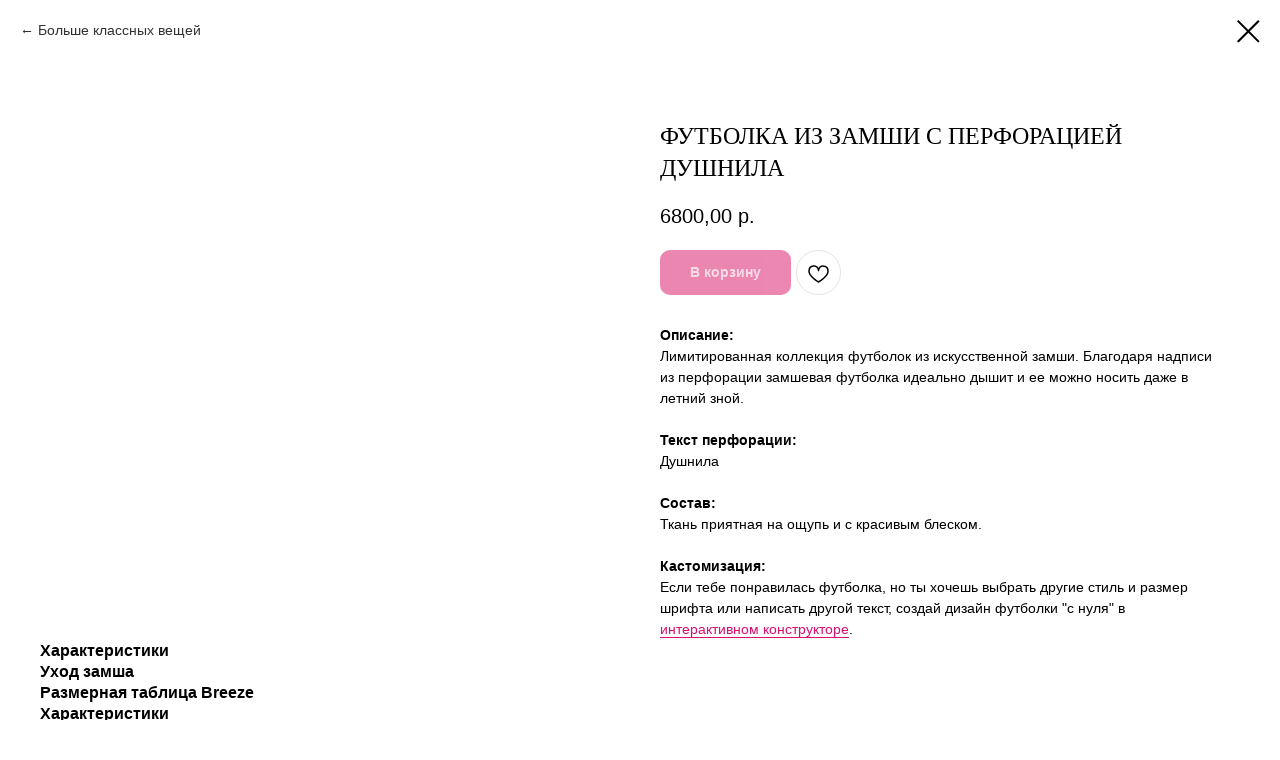

--- FILE ---
content_type: text/html; charset=UTF-8
request_url: https://hoolitruly.com/catalog-breeze/tproduct/472069803-490145488161-futbolka-iz-zamshi-s-perforatsiei-dushni
body_size: 22490
content:
<!DOCTYPE html> <html> <head> <meta charset="utf-8" /> <meta http-equiv="Content-Type" content="text/html; charset=utf-8" /> <meta name="viewport" content="width=device-width, initial-scale=1.0" /> <!--metatextblock-->
<title>Футболка из замши с перфорацией Душнила</title>
<meta name="description" content="">
<meta name="keywords" content="">
<meta property="og:title" content="Футболка из замши с перфорацией Душнила" />
<meta property="og:description" content="" />
<meta property="og:type" content="website" />
<meta property="og:url" content="https://hoolitruly.com/catalog-breeze/tproduct/472069803-490145488161-futbolka-iz-zamshi-s-perforatsiei-dushni" />
<meta property="og:image" content="https://static.tildacdn.com/tild3566-6535-4136-b866-656133373032/2022-08-04_19-21-11_.png" />
<link rel="canonical" href="https://hoolitruly.com/catalog-breeze/tproduct/472069803-490145488161-futbolka-iz-zamshi-s-perforatsiei-dushni" />
<!--/metatextblock--> <meta name="format-detection" content="telephone=no" /> <meta http-equiv="x-dns-prefetch-control" content="on"> <link rel="dns-prefetch" href="https://ws.tildacdn.com"> <link rel="dns-prefetch" href="https://static.tildacdn.com"> <link rel="dns-prefetch" href="https://fonts.tildacdn.com"> <link rel="shortcut icon" href="https://static.tildacdn.com/tild6465-3037-4362-b930-646164616566/favicon_2.ico" type="image/x-icon" /> <link rel="apple-touch-icon" href="https://static.tildacdn.com/tild3633-3430-4130-b933-323830626633/hooli_pink_152.png"> <link rel="apple-touch-icon" sizes="76x76" href="https://static.tildacdn.com/tild3633-3430-4130-b933-323830626633/hooli_pink_152.png"> <link rel="apple-touch-icon" sizes="152x152" href="https://static.tildacdn.com/tild3633-3430-4130-b933-323830626633/hooli_pink_152.png"> <link rel="apple-touch-startup-image" href="https://static.tildacdn.com/tild3633-3430-4130-b933-323830626633/hooli_pink_152.png"> <meta name="msapplication-TileColor" content="#e19a99"> <meta name="msapplication-TileImage" content="https://static.tildacdn.com/tild6534-6163-4232-a330-636639656231/hooli_pink_270.png"> <!-- Assets --> <script src="https://neo.tildacdn.com/js/tilda-fallback-1.0.min.js" async charset="utf-8"></script> <link rel="stylesheet" href="https://static.tildacdn.com/css/tilda-grid-3.0.min.css" type="text/css" media="all" onerror="this.loaderr='y';"/> <link rel="stylesheet" href="https://static.tildacdn.com/ws/project1805264/tilda-blocks-page29194421.min.css?t=1758606671" type="text/css" media="all" onerror="this.loaderr='y';" /> <link rel="stylesheet" href="https://static.tildacdn.com/css/tilda-animation-2.0.min.css" type="text/css" media="all" onerror="this.loaderr='y';" /> <link rel="stylesheet" href="https://static.tildacdn.com/css/tilda-forms-1.0.min.css" type="text/css" media="all" onerror="this.loaderr='y';" /> <link rel="stylesheet" href="https://static.tildacdn.com/css/tilda-cart-1.0.min.css" type="text/css" media="all" onerror="this.loaderr='y';" /> <link rel="stylesheet" href="https://static.tildacdn.com/css/tilda-delivery-1.0.min.css" type="text/css" media="print" onload="this.media='all';" onerror="this.loaderr='y';" /> <noscript><link rel="stylesheet" href="https://static.tildacdn.com/css/tilda-delivery-1.0.min.css" type="text/css" media="all" /></noscript> <link rel="stylesheet" href="https://static.tildacdn.com/css/tilda-wishlist-1.0.min.css" type="text/css" media="all" onerror="this.loaderr='y';" /> <link rel="stylesheet" href="https://static.tildacdn.com/css/tilda-popup-1.1.min.css" type="text/css" media="print" onload="this.media='all';" onerror="this.loaderr='y';" /> <noscript><link rel="stylesheet" href="https://static.tildacdn.com/css/tilda-popup-1.1.min.css" type="text/css" media="all" /></noscript> <link rel="stylesheet" href="https://static.tildacdn.com/css/tilda-slds-1.4.min.css" type="text/css" media="print" onload="this.media='all';" onerror="this.loaderr='y';" /> <noscript><link rel="stylesheet" href="https://static.tildacdn.com/css/tilda-slds-1.4.min.css" type="text/css" media="all" /></noscript> <link rel="stylesheet" href="https://static.tildacdn.com/css/tilda-catalog-1.1.min.css" type="text/css" media="print" onload="this.media='all';" onerror="this.loaderr='y';" /> <noscript><link rel="stylesheet" href="https://static.tildacdn.com/css/tilda-catalog-1.1.min.css" type="text/css" media="all" /></noscript> <link rel="stylesheet" href="https://static.tildacdn.com/css/tilda-menusub-1.0.min.css" type="text/css" media="print" onload="this.media='all';" onerror="this.loaderr='y';" /> <noscript><link rel="stylesheet" href="https://static.tildacdn.com/css/tilda-menusub-1.0.min.css" type="text/css" media="all" /></noscript> <link rel="stylesheet" href="https://static.tildacdn.com/css/tilda-cards-1.0.min.css" type="text/css" media="all" onerror="this.loaderr='y';" /> <script type="text/javascript">TildaFonts=["427","429","433","435"];window.tildafontsswap='y';</script> <script type="text/javascript" src="https://static.tildacdn.com/js/tilda-fonts.min.js" charset="utf-8" onerror="this.loaderr='y';"></script> <script nomodule src="https://static.tildacdn.com/js/tilda-polyfill-1.0.min.js" charset="utf-8"></script> <script type="text/javascript">function t_onReady(func) {if(document.readyState!='loading') {func();} else {document.addEventListener('DOMContentLoaded',func);}}
function t_onFuncLoad(funcName,okFunc,time) {if(typeof window[funcName]==='function') {okFunc();} else {setTimeout(function() {t_onFuncLoad(funcName,okFunc,time);},(time||100));}}function t_throttle(fn,threshhold,scope) {return function() {fn.apply(scope||this,arguments);};}function t396_initialScale(t){var e=document.getElementById("rec"+t);if(e){var i=e.querySelector(".t396__artboard");if(i){window.tn_scale_initial_window_width||(window.tn_scale_initial_window_width=document.documentElement.clientWidth);var a=window.tn_scale_initial_window_width,r=[],n,l=i.getAttribute("data-artboard-screens");if(l){l=l.split(",");for(var o=0;o<l.length;o++)r[o]=parseInt(l[o],10)}else r=[320,480,640,960,1200];for(var o=0;o<r.length;o++){var d=r[o];a>=d&&(n=d)}var _="edit"===window.allrecords.getAttribute("data-tilda-mode"),c="center"===t396_getFieldValue(i,"valign",n,r),s="grid"===t396_getFieldValue(i,"upscale",n,r),w=t396_getFieldValue(i,"height_vh",n,r),g=t396_getFieldValue(i,"height",n,r),u=!!window.opr&&!!window.opr.addons||!!window.opera||-1!==navigator.userAgent.indexOf(" OPR/");if(!_&&c&&!s&&!w&&g&&!u){var h=parseFloat((a/n).toFixed(3)),f=[i,i.querySelector(".t396__carrier"),i.querySelector(".t396__filter")],v=Math.floor(parseInt(g,10)*h)+"px",p;i.style.setProperty("--initial-scale-height",v);for(var o=0;o<f.length;o++)f[o].style.setProperty("height","var(--initial-scale-height)");t396_scaleInitial__getElementsToScale(i).forEach((function(t){t.style.zoom=h}))}}}}function t396_scaleInitial__getElementsToScale(t){return t?Array.prototype.slice.call(t.children).filter((function(t){return t&&(t.classList.contains("t396__elem")||t.classList.contains("t396__group"))})):[]}function t396_getFieldValue(t,e,i,a){var r,n=a[a.length-1];if(!(r=i===n?t.getAttribute("data-artboard-"+e):t.getAttribute("data-artboard-"+e+"-res-"+i)))for(var l=0;l<a.length;l++){var o=a[l];if(!(o<=i)&&(r=o===n?t.getAttribute("data-artboard-"+e):t.getAttribute("data-artboard-"+e+"-res-"+o)))break}return r}window.TN_SCALE_INITIAL_VER="1.0",window.tn_scale_initial_window_width=null;</script> <script src="https://static.tildacdn.com/js/jquery-1.10.2.min.js" charset="utf-8" onerror="this.loaderr='y';"></script> <script src="https://static.tildacdn.com/js/tilda-scripts-3.0.min.js" charset="utf-8" defer onerror="this.loaderr='y';"></script> <script src="https://static.tildacdn.com/ws/project1805264/tilda-blocks-page29194421.min.js?t=1758606671" charset="utf-8" onerror="this.loaderr='y';"></script> <script src="https://static.tildacdn.com/js/tilda-lazyload-1.0.min.js" charset="utf-8" async onerror="this.loaderr='y';"></script> <script src="https://static.tildacdn.com/js/tilda-animation-2.0.min.js" charset="utf-8" async onerror="this.loaderr='y';"></script> <script src="https://static.tildacdn.com/js/tilda-forms-1.0.min.js" charset="utf-8" async onerror="this.loaderr='y';"></script> <script src="https://static.tildacdn.com/js/tilda-cart-1.1.min.js" charset="utf-8" async onerror="this.loaderr='y';"></script> <script src="https://static.tildacdn.com/js/tilda-widget-positions-1.0.min.js" charset="utf-8" async onerror="this.loaderr='y';"></script> <script src="https://static.tildacdn.com/js/tilda-delivery-1.0.min.js" charset="utf-8" async onerror="this.loaderr='y';"></script> <script src="https://static.tildacdn.com/js/tilda-wishlist-1.0.min.js" charset="utf-8" async onerror="this.loaderr='y';"></script> <script src="https://static.tildacdn.com/js/hammer.min.js" charset="utf-8" async onerror="this.loaderr='y';"></script> <script src="https://static.tildacdn.com/js/tilda-slds-1.4.min.js" charset="utf-8" async onerror="this.loaderr='y';"></script> <script src="https://static.tildacdn.com/js/tilda-products-1.0.min.js" charset="utf-8" async onerror="this.loaderr='y';"></script> <script src="https://static.tildacdn.com/js/tilda-catalog-1.1.min.js" charset="utf-8" async onerror="this.loaderr='y';"></script> <script src="https://static.tildacdn.com/js/tilda-zero-1.1.min.js" charset="utf-8" async onerror="this.loaderr='y';"></script> <script src="https://static.tildacdn.com/js/tilda-menusub-1.0.min.js" charset="utf-8" async onerror="this.loaderr='y';"></script> <script src="https://static.tildacdn.com/js/tilda-menu-1.0.min.js" charset="utf-8" async onerror="this.loaderr='y';"></script> <script src="https://static.tildacdn.com/js/tilda-submenublocks-1.0.min.js" charset="utf-8" async onerror="this.loaderr='y';"></script> <script src="https://static.tildacdn.com/js/tilda-popup-1.0.min.js" charset="utf-8" async onerror="this.loaderr='y';"></script> <script src="https://static.tildacdn.com/js/tilda-cards-1.0.min.js" charset="utf-8" async onerror="this.loaderr='y';"></script> <script src="https://static.tildacdn.com/js/tilda-map-1.0.min.js" charset="utf-8" async onerror="this.loaderr='y';"></script> <script src="https://static.tildacdn.com/js/tilda-zero-scale-1.0.min.js" charset="utf-8" async onerror="this.loaderr='y';"></script> <script src="https://static.tildacdn.com/js/tilda-zero-video-1.0.min.js" charset="utf-8" async onerror="this.loaderr='y';"></script> <script src="https://static.tildacdn.com/js/tilda-skiplink-1.0.min.js" charset="utf-8" async onerror="this.loaderr='y';"></script> <script src="https://static.tildacdn.com/js/tilda-events-1.0.min.js" charset="utf-8" async onerror="this.loaderr='y';"></script> <!-- nominify begin --><!-- Top.Mail.Ru counter --> <script type="text/javascript">
var _tmr = window._tmr || (window._tmr = []);
_tmr.push({id: "3491044", type: "pageView", start: (new Date()).getTime()});
(function (d, w, id) {
  if (d.getElementById(id)) return;
  var ts = d.createElement("script"); ts.type = "text/javascript"; ts.async = true; ts.id = id;
  ts.src = "https://top-fwz1.mail.ru/js/code.js";
  var f = function () {var s = d.getElementsByTagName("script")[0]; s.parentNode.insertBefore(ts, s);};
  if (w.opera == "[object Opera]") { d.addEventListener("DOMContentLoaded", f, false); } else { f(); }
})(document, window, "tmr-code");
</script> <noscript><div><img src="https://top-fwz1.mail.ru/counter?id=3491044;js=na" style="position:absolute;left:-9999px;" alt="Top.Mail.Ru" /></div></noscript> <!-- /Top.Mail.Ru counter --> <!-- Varioqub experiments --> <script type="text/javascript">
(function(e, x, pe, r, i, me, nt){
e[i]=e[i]||function(){(e[i].a=e[i].a||[]).push(arguments)},
me=x.createElement(pe),me.async=1,me.src=r,nt=x.getElementsByTagName(pe)[0],nt.parentNode.insertBefore(me,nt)})
(window, document, 'script', 'https://abt.s3.yandex.net/expjs/latest/exp.js', 'ymab');
ymab('metrika.66248908', 'init'/*, {clientFeatures}, {callback}*/);
</script> <!-- Facebook Pixel Code --> <script>
//   if(window.location.pathname!="/delivery" && window.location.pathname!="/success" && window.location.pathname!="/fail"){
//     !function(f,b,e,v,n,t,s)
//     {if(f.fbq)return;n=f.fbq=function(){n.callMethod?
//     n.callMethod.apply(n,arguments):n.queue.push(arguments)};
//     if(!f._fbq)f._fbq=n;n.push=n;n.loaded=!0;n.version='2.0';
//     n.queue=[];t=b.createElement(e);t.async=!0;
//     t.src=v;s=b.getElementsByTagName(e)[0];
//     s.parentNode.insertBefore(t,s)}(window, document,'script',
//     'https://connect.facebook.net/en_US/fbevents.js');
//     fbq('init', '966353997082947');
//     fbq('track', 'PageView');
//   }
</script> <!--<noscript><img height="1" width="1" style="display:none"
  src="https://www.facebook.com/tr?id=966353997082947&ev=PageView&noscript=1"
/></noscript>--> <!-- End Facebook Pixel Code --> <!-- Global site tag (gtag.js) - Google Analytics --> <script async src="https://www.googletagmanager.com/gtag/js?id=UA-170545822-1"></script> <script>
  window.dataLayer = window.dataLayer || [];
  function gtag(){dataLayer.push(arguments);}
  gtag('js', new Date());

  gtag('config', 'UA-170545822-1');
</script> <!-- END Global site tag (gtag.js) - Google Analytics --> <!-- Admitad code --> <script src="https://www.artfut.com/static/tagtag.min.js?campaign_code=cb964a6400" async onerror='var self = this;window.ADMITAD=window.ADMITAD||{},ADMITAD.Helpers=ADMITAD.Helpers||{},ADMITAD.Helpers.generateDomains=function(){for(var e=new Date,n=Math.floor(new Date(2020,e.getMonth(),e.getDate()).setUTCHours(0,0,0,0)/1e3),t=parseInt(1e12*(Math.sin(n)+1)).toString(30),i=["de"],o=[],a=0;a<i.length;++a)o.push({domain:t+"."+i[a],name:t});return o},ADMITAD.Helpers.findTodaysDomain=function(e){function n(){var o=new XMLHttpRequest,a=i[t].domain,D="https://"+a+"/";o.open("HEAD",D,!0),o.onload=function(){setTimeout(e,0,i[t])},o.onerror=function(){++t<i.length?setTimeout(n,0):setTimeout(e,0,void 0)},o.send()}var t=0,i=ADMITAD.Helpers.generateDomains();n()},window.ADMITAD=window.ADMITAD||{},ADMITAD.Helpers.findTodaysDomain(function(e){if(window.ADMITAD.dynamic=e,window.ADMITAD.dynamic){var n=function(){return function(){return self.src?self:""}}(),t=n(),i=(/campaign_code=([^&]+)/.exec(t.src)||[])[1]||"";t.parentNode.removeChild(t);var o=document.getElementsByTagName("head")[0],a=document.createElement("script");a.src="https://www."+window.ADMITAD.dynamic.domain+"/static/"+window.ADMITAD.dynamic.name.slice(1)+window.ADMITAD.dynamic.name.slice(0,1)+".min.js?campaign_code="+i,o.appendChild(a)}});'></script> <!-- End Admitad code --> <!-- Yandex.Metrika counter --> <script type="text/javascript" >
   (function(m,e,t,r,i,k,a){m[i]=m[i]||function(){(m[i].a=m[i].a||[]).push(arguments)};
   m[i].l=1*new Date();k=e.createElement(t),a=e.getElementsByTagName(t)[0],k.async=1,k.src=r,a.parentNode.insertBefore(k,a)})
   (window, document, "script", "https://mc.yandex.ru/metrika/tag.js", "ym");

   ym(66248908, "init", {
        clickmap:true,
        trackLinks:true,
        accurateTrackBounce:true,
        webvisor:true,
        ecommerce:"dataLayer"
   });
</script> <noscript><div><img src="https://mc.yandex.ru/watch/66248908" style="position:absolute; left:-9999px;" alt="" /></div></noscript> <!-- /Yandex.Metrika counter --> <script>
  (function() {
    var ta = document.createElement('script'); ta.type = 'text/javascript'; ta.async = true;
    ta.src = 'https://analytics.tiktok.com/i18n/pixel/sdk.js?sdkid=BSP6997RH2682FEL8RP0';
    var s = document.getElementsByTagName('script')[0];
    s.parentNode.insertBefore(ta, s);
  })();
</script> <meta name="yandex-verification" content="678b1fb9ee4d312c" /> <!-- Tiktok Pixel Code --> <script>
		!function (w, d, t) {
		  w.TiktokAnalyticsObject=t;var ttq=w[t]=w[t]||[];ttq.methods=["page","track","identify","instances","debug","on","off","once","ready","alias","group","enableCookie","disableCookie"],ttq.setAndDefer=function(t,e){t[e]=function(){t.push([e].concat(Array.prototype.slice.call(arguments,0)))}};for(var i=0;i<ttq.methods.length;i++)ttq.setAndDefer(ttq,ttq.methods[i]);ttq.instance=function(t){for(var e=ttq._i[t]||[],n=0;n<ttq.methods.length;n++)ttq.setAndDefer(e,ttq.methods[n]);return e},ttq.load=function(e,n){var i="https://analytics.tiktok.com/i18n/pixel/events.js";ttq._i=ttq._i||{},ttq._i[e]=[],ttq._i[e]._u=i,ttq._t=ttq._t||{},ttq._t[e]=+new Date,ttq._o=ttq._o||{},ttq._o[e]=n||{};var o=document.createElement("script");o.type="text/javascript",o.async=!0,o.src=i+"?sdkid="+e+"&lib="+t;var a=document.getElementsByTagName("script")[0];a.parentNode.insertBefore(o,a)};
		
		  ttq.load('C3JJV1B3G487IS96SEL0');
		  ttq.page();
		}(window, document, 'ttq');
	</script> <!-- End Tiktok Pixel Code --> <meta name="mailru-verification" content="0993935c85368e6b" /> <!-- calltouch --> <script type="text/javascript">
(function(w,d,n,c){w.CalltouchDataObject=n;w[n]=function(){w[n]["callbacks"].push(arguments)};if(!w[n]["callbacks"]){w[n]["callbacks"]=[]}w[n]["loaded"]=false;if(typeof c!=="object"){c=[c]}w[n]["counters"]=c;for(var i=0;i<c.length;i+=1){p(c[i])}function p(cId){var a=d.getElementsByTagName("script")[0],s=d.createElement("script"),i=function(){a.parentNode.insertBefore(s,a)},m=typeof Array.prototype.find === 'function',n=m?"init-min.js":"init.js";s.type="text/javascript";s.async=true;s.src="https://mod.calltouch.ru/"+n+"?id="+cId;if(w.opera=="[object Opera]"){d.addEventListener("DOMContentLoaded",i,false)}else{i()}}})(window,document,"ct","kcgl3k6c");
</script> <script type="text/javascript">
Element.prototype.matches||(Element.prototype.matches=Element.prototype.matchesSelector||Element.prototype.webkitMatchesSelector||Element.prototype.mozMatchesSelector||Element.prototype.msMatchesSelector),Element.prototype.closest||(Element.prototype.closest=function(e){for(var t=this;t;){if(t.matches(e))return t;t=t.parentElement}return null});
var ct_get_val = function(form,selector){if(!!form.querySelector(selector)){return form.querySelector(selector).value;}else{return '';}}
var set_calltouch_listener = function(el,is_zero_block){
    el.addEventListener('tildaform:aftersuccess', function(e) { var t_el = e.target; calltouch_sender(t_el,is_zero_block); });
}
var calltouch_sender = function(form,is_zero_block){
    var f = form;
    var fio = ct_get_val(f,'input[data-tilda-rule="name"]');
    var phone = ct_get_val(f,'input[data-tilda-rule="phone"]');
    var email = ct_get_val(f,'input[data-tilda-rule="email"]');
    var sub = 'Заявка с ' + location.hostname;
    if (ct_get_val(f,'input[name="tildaspec-formname"]').length>0){ sub = ct_get_val(f,'input[name="tildaspec-formname"]'); }
    var ct_data = {          
        fio: fio,
        phoneNumber: phone,
        email: email,
        subject: sub,
        requestUrl: location.href,
        sessionId: window.call_value
    };
    var post_data = Object.keys(ct_data).reduce(function(a,k){if(!!ct_data[k]){a.push(k+'='+encodeURIComponent(ct_data[k]));}return a},[]).join('&');
    var ct_site_id = '52683';
    var CT_URL = 'https://api.calltouch.ru/calls-service/RestAPI/requests/'+ct_site_id+'/register/';
    var ct_valid = !!phone || !!email;
    console.log(ct_data,ct_valid);
    if (ct_valid && !window.ct_snd_flag){
        window.ct_snd_flag = 1; setTimeout(function(){ window.ct_snd_flag = 0; }, 10000);
        var request = window.ActiveXObject?new ActiveXObject("Microsoft.XMLHTTP"):new XMLHttpRequest();
        request.open("POST", CT_URL, true); request.setRequestHeader('Content-Type', 'application/x-www-form-urlencoded');
        request.send(post_data);
    }
    if (is_zero_block){var su=form.getAttribute('data-success-url');if(su){window.location.href=su;}}
}
if (document.readyState!=='loading'){
    [].forEach.call(document.querySelectorAll('form'),function(el){ set_calltouch_listener(el,false); });
} else {
    document.addEventListener('DOMContentLoaded', function(){
        [].forEach.call(document.querySelectorAll('form'),function(el){ set_calltouch_listener(el,false); });
    });
}
window.t396_onSuccess = function(form){
    if (!form) return;
    if (!form.id){ calltouch_sender(form[0],true); } else { calltouch_sender(form,true); }
}
</script> <!-- calltouch --> <!-- Mt Pixel Code --> <script>
  {if(f.mtq)return;n=f.fbq=function(){n.callMethod?
  n.callMethod.apply(n,arguments):n.queue.push(arguments)};
  if(!f._mtq)f._fbq=n;n.push=n;n.loaded=!0;n.version='2.0';
  n.queue=[];t=b.createElement(e);t.async=!0;
  t.src=v;s=b.getElementsByTagName(e)[0];
  s.parentNode.insertBefore(t,s)}(window, document,'script',
  mtq('init', '50534545');
  mtq('track', 'PageView');
</script> <noscript><img height="1" width="1" style="display:none"
/></noscript> <!-- End Mt Pixel Code --> <!--CityADS --> <script id="xcntmyAsync" 
type="text/javascript"> (function(d){
var xscr = d.createElement( 'script' ); xscr.async = 1; xscr.src = '//x.cnt.my/async/track/?r=' + Math.random(); 
var x = d.getElementById( 'xcntmyAsync' ); x.parentNode.insertBefore( xscr, x );
})(document);
</script> <!--End CityADS --><!-- nominify end --><script type="text/javascript">window.dataLayer=window.dataLayer||[];</script> <!-- Google Tag Manager --> <script type="text/javascript">(function(w,d,s,l,i){w[l]=w[l]||[];w[l].push({'gtm.start':new Date().getTime(),event:'gtm.js'});var f=d.getElementsByTagName(s)[0],j=d.createElement(s),dl=l!='dataLayer'?'&l='+l:'';j.async=true;j.src='https://www.googletagmanager.com/gtm.js?id='+i+dl;f.parentNode.insertBefore(j,f);})(window,document,'script','dataLayer','GTM-KK3352Q');</script> <!-- End Google Tag Manager --> <!-- VK Pixel Code --> <script type="text/javascript" data-tilda-cookie-type="advertising">setTimeout(function(){!function(){var t=document.createElement("script");t.type="text/javascript",t.async=!0,t.src="https://vk.com/js/api/openapi.js?161",t.onload=function(){VK.Retargeting.Init("VK-RTRG-1247331-3NB8V"),VK.Retargeting.Hit()},document.head.appendChild(t)}();},2000);</script> <!-- End VK Pixel Code --> <script type="text/javascript">(function() {if((/bot|google|yandex|baidu|bing|msn|duckduckbot|teoma|slurp|crawler|spider|robot|crawling|facebook/i.test(navigator.userAgent))===false&&typeof(sessionStorage)!='undefined'&&sessionStorage.getItem('visited')!=='y'&&document.visibilityState){var style=document.createElement('style');style.type='text/css';style.innerHTML='@media screen and (min-width: 980px) {.t-records {opacity: 0;}.t-records_animated {-webkit-transition: opacity ease-in-out .2s;-moz-transition: opacity ease-in-out .2s;-o-transition: opacity ease-in-out .2s;transition: opacity ease-in-out .2s;}.t-records.t-records_visible {opacity: 1;}}';document.getElementsByTagName('head')[0].appendChild(style);function t_setvisRecs(){var alr=document.querySelectorAll('.t-records');Array.prototype.forEach.call(alr,function(el) {el.classList.add("t-records_animated");});setTimeout(function() {Array.prototype.forEach.call(alr,function(el) {el.classList.add("t-records_visible");});sessionStorage.setItem("visited","y");},400);}
document.addEventListener('DOMContentLoaded',t_setvisRecs);}})();</script></head> <body class="t-body" style="margin:0;"> <!--allrecords--> <div id="allrecords" class="t-records" data-product-page="y" data-hook="blocks-collection-content-node" data-tilda-project-id="1805264" data-tilda-page-id="29194421" data-tilda-page-alias="catalog-breeze" data-tilda-formskey="a9f30698d2d79f0737b01f9e1191a55e" data-tilda-stat-scroll="yes" data-tilda-lazy="yes" data-tilda-root-zone="com" data-tilda-project-headcode="yes" data-tilda-project-country="RU">
<div id="rec472069792" class="r t-rec" style="" data-animationappear="off" data-record-type="1002"> <script>t_onReady(function() {setTimeout(function() {t_onFuncLoad('twishlist__init',function() {twishlist__init('472069792');});},500);var rec=document.querySelector('#rec472069792');if(!rec) return;var userAgent=navigator.userAgent.toLowerCase();var isAndroid=userAgent.indexOf('android')!==-1;var body=document.body;if(!body) return;var isScrollablefFix=body.classList.contains('t-body_scrollable-fix-for-android');if(isAndroid&&!isScrollablefFix) {body.classList.add('t-body_scrollable-fix-for-android');document.head.insertAdjacentHTML('beforeend','<style>@media screen and (max-width: 560px) {\n.t-body_scrollable-fix-for-android {\noverflow: visible !important;\n}\n}\n</style>');console.log('Android css fix was inited');};if(userAgent.indexOf('instagram')!==-1&&userAgent.indexOf('iphone')!==-1) {body.style.position='relative';}
var wishlistWindow=rec.querySelector('.t1002__wishlistwin');var currentMode=document.querySelector('.t-records').getAttribute('data-tilda-mode');if(wishlistWindow&&currentMode!=='edit'&&currentMode!=='preview') {wishlistWindow.addEventListener('scroll',t_throttle(function() {if(window.lazy==='y'||document.querySelector('#allrecords').getAttribute('data-tilda-lazy')==='yes') {t_onFuncLoad('t_lazyload_update',function() {t_lazyload_update();});}},500));}});</script> <div class="t1002" data-wishlist-hook="#showfavorites" data-wishlistbtn-pos="picture" data-project-currency="р." data-project-currency-side="r" data-project-currency-sep="," data-project-currency-code="RUB"> <div class="t1002__wishlisticon t1002__wishlisticon_sm" style=""> <div class="t1002__wishlisticon-wrapper"> <div class="t1002__wishlisticon-imgwrap" style="background-color:#ffffff;"> <div class="t1002__bgimg t-bgimg" bgimgfield="img" data-original="https://static.tildacdn.com/lib/linea/6a103837-465b-63d0-6e51-b81ab9718590/basic_heart.svg" style="background-image: url('https://static.tildacdn.com/lib/linea/6a103837-465b-63d0-6e51-b81ab9718590/basic_heart.svg');"></div> </div> <div class="t1002__wishlisticon-counter js-wishlisticon-counter" style="background-color:#d80e64;color:#ffffff;"></div> </div> </div> <div class="t1002__wishlistwin" style="display:none"> <div class="t1002__wishlistwin-content"> <div class="t1002__close t1002__wishlistwin-close"> <button type="button" class="t1002__close-button t1002__wishlistwin-close-wrapper" aria-label="Закрыть вишлист"> <svg role="presentation" class="t1002__wishlistwin-close-icon" width="23px" height="23px" viewBox="0 0 23 23" version="1.1" xmlns="http://www.w3.org/2000/svg" xmlns:xlink="http://www.w3.org/1999/xlink"> <g stroke="none" stroke-width="1" fill="#000" fill-rule="evenodd"> <rect transform="translate(11.313708, 11.313708) rotate(-45.000000) translate(-11.313708, -11.313708) " x="10.3137085" y="-3.6862915" width="2" height="30"></rect> <rect transform="translate(11.313708, 11.313708) rotate(-315.000000) translate(-11.313708, -11.313708) " x="10.3137085" y="-3.6862915" width="2" height="30"></rect> </g> </svg> </button> </div> <div class="t1002__wishlistwin-top"> <div class="t1002__wishlistwin-heading t-name t-name_xl">Избранное:</div> </div> <div class="t1002__wishlistwin-products"></div> </div> </div> </div> <style>.t1002__addBtn:not(.t-popup .t1002__addBtn):not(.t-store__product-snippet .t1002__addBtn){}.t1002__addBtn{border-radius:30px;}.t1002__addBtn svg path{}@media screen and (max-width:960px){.t1002__wishlisticon{bottom:10px !important;top:initial !important;}}#rec472069792 .t1002__bgimg{margin:15px !important;}</style> <style>.t-menuwidgeticons__wishlist .t-menuwidgeticons__icon-counter{background-color:#d80e64;color:#ffffff;}</style> </div>

<!-- PRODUCT START -->

                
                        
                    
        
        

<div id="rec472069803" class="r t-rec" style="background-color:#ffffff;" data-bg-color="#ffffff">
    <div class="t-store t-store__prod-snippet__container">

        
                <div class="t-store__prod-popup__close-txt-wr" style="position:absolute;">
            <a href="https://hoolitruly.com/catalog-breeze" class="js-store-close-text t-store__prod-popup__close-txt t-descr t-descr_xxs" style="color:#000000;">
                Больше классных вещей
            </a>
        </div>
        
        <a href="https://hoolitruly.com/catalog-breeze" class="t-popup__close" style="position:absolute; background-color:#ffffff">
            <div class="t-popup__close-wrapper">
                <svg class="t-popup__close-icon t-popup__close-icon_arrow" width="26px" height="26px" viewBox="0 0 26 26" version="1.1" xmlns="http://www.w3.org/2000/svg" xmlns:xlink="http://www.w3.org/1999/xlink"><path d="M10.4142136,5 L11.8284271,6.41421356 L5.829,12.414 L23.4142136,12.4142136 L23.4142136,14.4142136 L5.829,14.414 L11.8284271,20.4142136 L10.4142136,21.8284271 L2,13.4142136 L10.4142136,5 Z" fill="#000000"></path></svg>
                <svg class="t-popup__close-icon t-popup__close-icon_cross" width="23px" height="23px" viewBox="0 0 23 23" version="1.1" xmlns="http://www.w3.org/2000/svg" xmlns:xlink="http://www.w3.org/1999/xlink"><g stroke="none" stroke-width="1" fill="#000000" fill-rule="evenodd"><rect transform="translate(11.313708, 11.313708) rotate(-45.000000) translate(-11.313708, -11.313708) " x="10.3137085" y="-3.6862915" width="2" height="30"></rect><rect transform="translate(11.313708, 11.313708) rotate(-315.000000) translate(-11.313708, -11.313708) " x="10.3137085" y="-3.6862915" width="2" height="30"></rect></g></svg>
            </div>
        </a>
        
        <div class="js-store-product js-product t-store__product-snippet" data-product-lid="490145488161" data-product-uid="490145488161" itemscope itemtype="http://schema.org/Product">
            <meta itemprop="productID" content="490145488161" />

            <div class="t-container">
                <div>
                    <meta itemprop="image" content="https://static.tildacdn.com/tild3566-6535-4136-b866-656133373032/2022-08-04_19-21-11_.png" />
                    <div class="t-store__prod-popup__slider js-store-prod-slider t-store__prod-popup__col-left t-col t-col_6" data-hover-zoom="yes">
                        <div class="js-product-img" style="width:100%;padding-bottom:75%;background-size:cover;opacity:0;">
                        </div>
                    </div>
                    <div class="t-store__prod-popup__info t-align_left t-store__prod-popup__col-right t-col t-col_6">

                        <div class="t-store__prod-popup__title-wrapper">
                            <h1 class="js-store-prod-name js-product-name t-store__prod-popup__name t-name t-name_xl" itemprop="name" style="font-weight:100;font-family:FuturaPT;text-transform:uppercase;">Футболка из замши с перфорацией Душнила</h1>
                            <div class="t-store__prod-popup__brand t-descr t-descr_xxs" >
                                                            </div>
                            <div class="t-store__prod-popup__sku t-descr t-descr_xxs">
                                <span class="js-store-prod-sku js-product-sku" translate="no" >
                                    
                                </span>
                            </div>
                        </div>

                                                                        <div itemprop="offers" itemscope itemtype="http://schema.org/AggregateOffer" style="display:none;">
                            <meta itemprop="lowPrice" content="6800.00" />
                            <meta itemprop="highPrice" content="6800.00" />
                            <meta itemprop="priceCurrency" content="RUB" />
                                                        <link itemprop="availability" href="http://schema.org/OutOfStock">
                                                                                    <div itemprop="offers" itemscope itemtype="http://schema.org/Offer" style="display:none;">
                                <meta itemprop="serialNumber" content="631389844451" />
                                                                <meta itemprop="price" content="6800.00" />
                                <meta itemprop="priceCurrency" content="RUB" />
                                                                <link itemprop="availability" href="http://schema.org/OutOfStock">
                                                            </div>
                                                        <div itemprop="offers" itemscope itemtype="http://schema.org/Offer" style="display:none;">
                                <meta itemprop="serialNumber" content="979444450441" />
                                                                <meta itemprop="price" content="6800.00" />
                                <meta itemprop="priceCurrency" content="RUB" />
                                                                <link itemprop="availability" href="http://schema.org/OutOfStock">
                                                            </div>
                                                        <div itemprop="offers" itemscope itemtype="http://schema.org/Offer" style="display:none;">
                                <meta itemprop="serialNumber" content="858083411581" />
                                                                <meta itemprop="price" content="6800.00" />
                                <meta itemprop="priceCurrency" content="RUB" />
                                                                <link itemprop="availability" href="http://schema.org/OutOfStock">
                                                            </div>
                                                        <div itemprop="offers" itemscope itemtype="http://schema.org/Offer" style="display:none;">
                                <meta itemprop="serialNumber" content="769190822221" />
                                                                <meta itemprop="price" content="6800.00" />
                                <meta itemprop="priceCurrency" content="RUB" />
                                                                <link itemprop="availability" href="http://schema.org/OutOfStock">
                                                            </div>
                                                        <div itemprop="offers" itemscope itemtype="http://schema.org/Offer" style="display:none;">
                                <meta itemprop="serialNumber" content="243360942811" />
                                                                <meta itemprop="price" content="6800.00" />
                                <meta itemprop="priceCurrency" content="RUB" />
                                                                <link itemprop="availability" href="http://schema.org/OutOfStock">
                                                            </div>
                                                        <div itemprop="offers" itemscope itemtype="http://schema.org/Offer" style="display:none;">
                                <meta itemprop="serialNumber" content="782157126771" />
                                                                <meta itemprop="price" content="6800.00" />
                                <meta itemprop="priceCurrency" content="RUB" />
                                                                <link itemprop="availability" href="http://schema.org/OutOfStock">
                                                            </div>
                                                        <div itemprop="offers" itemscope itemtype="http://schema.org/Offer" style="display:none;">
                                <meta itemprop="serialNumber" content="942495445741" />
                                                                <meta itemprop="price" content="6800.00" />
                                <meta itemprop="priceCurrency" content="RUB" />
                                                                <link itemprop="availability" href="http://schema.org/OutOfStock">
                                                            </div>
                                                        <div itemprop="offers" itemscope itemtype="http://schema.org/Offer" style="display:none;">
                                <meta itemprop="serialNumber" content="958727946311" />
                                                                <meta itemprop="price" content="6800.00" />
                                <meta itemprop="priceCurrency" content="RUB" />
                                                                <link itemprop="availability" href="http://schema.org/OutOfStock">
                                                            </div>
                                                        <div itemprop="offers" itemscope itemtype="http://schema.org/Offer" style="display:none;">
                                <meta itemprop="serialNumber" content="661330821391" />
                                                                <meta itemprop="price" content="6800.00" />
                                <meta itemprop="priceCurrency" content="RUB" />
                                                                <link itemprop="availability" href="http://schema.org/OutOfStock">
                                                            </div>
                                                        <div itemprop="offers" itemscope itemtype="http://schema.org/Offer" style="display:none;">
                                <meta itemprop="serialNumber" content="753622170561" />
                                                                <meta itemprop="price" content="6800.00" />
                                <meta itemprop="priceCurrency" content="RUB" />
                                                                <link itemprop="availability" href="http://schema.org/OutOfStock">
                                                            </div>
                                                    </div>
                        
                                                
                        <div class="js-store-price-wrapper t-store__prod-popup__price-wrapper">
                            <div class="js-store-prod-price t-store__prod-popup__price t-store__prod-popup__price-item t-name t-name_md" style="font-weight:400;">
                                                                <div class="js-product-price js-store-prod-price-val t-store__prod-popup__price-value" data-product-price-def="6800.0000" data-product-price-def-str="6800,00">6800,00</div><div class="t-store__prod-popup__price-currency" translate="no">р.</div>
                                                            </div>
                            <div class="js-store-prod-price-old t-store__prod-popup__price_old t-store__prod-popup__price-item t-name t-name_md" style="color:#d4d4d4;font-weight:400;display:none;">
                                                                <div class="js-store-prod-price-old-val t-store__prod-popup__price-value"></div><div class="t-store__prod-popup__price-currency" translate="no">р.</div>
                                                            </div>
                        </div>

                        <div class="js-product-controls-wrapper">
                        </div>

                        <div class="t-store__prod-popup__links-wrapper">
                                                    </div>

                                                <div class="t-store__prod-popup__btn-wrapper"   tt="В корзину">
                                                        <a href="#order" class="t-store__prod-popup__btn t-store__prod-popup__btn_disabled t-btn t-btn_sm" style="color:#ffffff;background-color:#d80e64;border-radius:10px;-moz-border-radius:10px;-webkit-border-radius:10px;">
                                <table style="width:100%; height:100%;">
                                    <tbody>
                                        <tr>
                                            <td class="js-store-prod-popup-buy-btn-txt">В корзину</td>
                                        </tr>
                                    </tbody>
                                </table>
                            </a>
                                                    </div>
                        
                        <div class="js-store-prod-text t-store__prod-popup__text t-descr t-descr_xxs" >
                                                    <div class="js-store-prod-all-text" itemprop="description">
                                <strong>Описание:</strong><br />Лимитированная коллекция футболок из искусственной замши.&nbsp;Благодаря надписи из перфорации замшевая футболка идеально дышит и ее можно носить даже в летний зной. <br /><br /><strong>Текст перфорации:</strong><br />Душнила<br /><br /><strong>Состав:</strong><br />Ткань приятная на ощупь и с красивым блеском.<br /><br /><strong>Кастомизация:</strong><br />Если тебе понравилась футболка, но ты хочешь выбрать другие стиль и размер шрифта или написать другой текст, создай дизайн футболки "с нуля" в <a href="https://hoolitruly.com/breeze" style="color: rgb(219, 15, 110); border-bottom: 1px solid rgb(219, 15, 110); box-shadow: none; text-decoration: none;">интерактивном конструкторе</a>.                            </div>
                                                                        </div>

                    </div>
                </div>

                                <div class="js-store-tabs t-store__tabs t-store__tabs_snippet t-store__tabs_tabs" data-tab-design="tabs">
                    <div class="t-store__tabs__controls-wrap">
                        <div class="t-store__tabs__controls">
                                                        <div class="t-store__tabs__button js-store-tab-button">
                                <div class="t-store__tabs__button-title t-name t-name_xs">Характеристики</div>
                            </div>
                                                        <div class="t-store__tabs__button js-store-tab-button">
                                <div class="t-store__tabs__button-title t-name t-name_xs">Уход замша</div>
                            </div>
                                                        <div class="t-store__tabs__button js-store-tab-button">
                                <div class="t-store__tabs__button-title t-name t-name_xs">Размерная таблица Breeze</div>
                            </div>
                                                    </div>
                    </div>
                    <div class="t-store__tabs__list">
                                                <div class="t-store__tabs__item" data-tab-type="chars">
                            <div class="t-store__tabs__item-button js-store-tab-button">
                                <h2 class="t-store__tabs__item-title t-name t-name_xs">Характеристики</h2>
                            </div>
                                                        <div class="t-store__tabs__content t-descr t-descr_xxs">
                                                                                                                                                        <p class="js-store-prod-charcs">Крой: Классика</p>
                                                                                                                                                                <p class="js-store-prod-charcs">Длина: Средняя</p>
                                                                                                                                                                <p class="js-store-prod-charcs">Материал: Искусственная замша</p>
                                                                                                                                                                <p class="js-store-prod-charcs">Вырез: Овал</p>
                                                                                                                                                                <p class="js-store-prod-charcs">Длина рукава: Короткий</p>
                                                                                                                                                                <p class="js-store-prod-charcs">Низ: Шов</p>
                                                                                                                                                                                                        </div>
                                                    </div>
                                                <div class="t-store__tabs__item" data-tab-type="template">
                            <div class="t-store__tabs__item-button js-store-tab-button">
                                <h2 class="t-store__tabs__item-title t-name t-name_xs">Уход замша</h2>
                            </div>
                                                        <div class="t-store__tabs__content t-descr t-descr_xxs">Искусственная замша хорошо переносит чистку, а некоторые виды материала можно стирать. Но, необходимо знать, как правильно проводить процедуру очистки.<br />Если это стирка, то изделие из искусственной замши нужно замочить в тёплой воде с разведённым мылом.<br />Исключается машинная стирка изделия, а также использование воды, температурой более 40 градусов.<br />Не рекомендуется применять агрессивные моющие средства, а также щётки, губки при стирке.<br />Изделие стирается в тазу, не используются резкие движения.<br />Если из искусственной замши одежда, то после стирки, её необходимо повесить на вешалку.<br />В процессе высушивания изделия необходимо периодически протирать вещь полотенцем. Делается это для того, чтобы избежать появления разводов, которые образуются при высыхании.<br />Одежду нельзя гладить горячим утюгом. Необходимо поставить утюг на самый минимальный уровень, и проглаживать изделие через ткань с изнаночной стороны.<br /><br /></div>
                                                    </div>
                                                <div class="t-store__tabs__item" data-tab-type="template">
                            <div class="t-store__tabs__item-button js-store-tab-button">
                                <h2 class="t-store__tabs__item-title t-name t-name_xs">Размерная таблица Breeze</h2>
                            </div>
                                                        <div class="t-store__tabs__content t-descr t-descr_xxs"><figure data-alt="" data-src="https://static.tildacdn.com/tild3363-6633-4763-b265-303564646366/__1.png" contenteditable="false"><img src="https://static.tildacdn.com/tild3363-6633-4763-b265-303564646366/__1.png" alt="" /></figure><figure data-alt="" data-src="https://static.tildacdn.com/tild3836-3432-4730-a665-303033326364/__1.png" contenteditable="false"><img src="https://static.tildacdn.com/tild3836-3432-4730-a665-303033326364/__1.png" alt="" /></figure></div>
                                                    </div>
                                            </div>
                </div>
                            </div>
        </div>
                <div class="t-store__relevants__container">
            <div class="t-container">
                <div class="t-col">
                    <div class="t-store__relevants__title t-uptitle t-uptitle_xxl" style="font-weight:100;font-family:FuturaPT;text-transform:uppercase;">Смотри еще</div>
                    <div class="t-store__relevants-grid-cont js-store-relevants-grid-cont js-store-grid-cont t-store__valign-buttons t-store__grid-cont_mobile-one-row"></div>
                </div>
            </div>
        </div>
                <div class="js-store-error-msg t-store__error-msg-cont"></div>
        <div itemscope itemtype="http://schema.org/ImageGallery" style="display:none;">
                                                                                                                                                                                                                                                                                                                                                                                                                            </div>

    </div>

                        
                        
    
    <style>
        /* body bg color */
        
        .t-body {
            background-color:#ffffff;
        }
        

        /* body bg color end */
        /* Slider stiles */
        .t-slds__bullet_active .t-slds__bullet_body {
            background-color: #222 !important;
        }

        .t-slds__bullet:hover .t-slds__bullet_body {
            background-color: #222 !important;
        }
        /* Slider stiles end */
    </style>
    

            
        
    <style>
        

        

        
    </style>
    
    
        
    <style>
        
    </style>
    
    
        
    <style>
        
    </style>
    
    
        
        <style>
    
                                    
        </style>
    
    
    <div class="js-store-tpl-slider-arrows" style="display: none;">
                


<style type="text/css">
  .t-slds__arrow_wrapper:hover .t-slds__arrow-withbg {
    border-color: #d80e64 !important;
    
                              background-color: rgba(255,255,255,1) !important;
                      
  }
</style>


<div class="t-slds__arrow_wrapper t-slds__arrow_wrapper-left" data-slide-direction="left">
  <div class="t-slds__arrow t-slds__arrow-left t-slds__arrow-withbg" style="width: 30px; height: 30px;background-color: rgba(216,14,100,1);">
    <div class="t-slds__arrow_body t-slds__arrow_body-left" style="width: 7px;">
      <svg style="display: block" viewBox="0 0 7.3 13" xmlns="http://www.w3.org/2000/svg" xmlns:xlink="http://www.w3.org/1999/xlink">
                
        <style type="text/css">
          .t-slds__arrow_wrapper polyline {
            -webkit-transition:  stroke ease-in-out .2s;
            -moz-transition:  stroke ease-in-out .2s;
            -o-transition:  stroke ease-in-out .2s;
            transition:  stroke ease-in-out .2s;
          }
          .t-slds__arrow_wrapper:hover polyline {
            stroke: #d80e64 !important;
          }
        </style>
        
                <desc>Left</desc>
        <polyline
        fill="none"
        stroke="#ffffff"
        stroke-linejoin="butt"
        stroke-linecap="butt"
        stroke-width="1"
        points="0.5,0.5 6.5,6.5 0.5,12.5"
        />
      </svg>
    </div>
  </div>
</div>
<div class="t-slds__arrow_wrapper t-slds__arrow_wrapper-right" data-slide-direction="right">
  <div class="t-slds__arrow t-slds__arrow-right t-slds__arrow-withbg" style="width: 30px; height: 30px;background-color: rgba(216,14,100,1);">
    <div class="t-slds__arrow_body t-slds__arrow_body-right" style="width: 7px;">
      <svg style="display: block" viewBox="0 0 7.3 13" xmlns="http://www.w3.org/2000/svg" xmlns:xlink="http://www.w3.org/1999/xlink">
        <desc>Right</desc>
        <polyline
        fill="none"
        stroke="#ffffff"
        stroke-linejoin="butt"
        stroke-linecap="butt"
        stroke-width="1"
        points="0.5,0.5 6.5,6.5 0.5,12.5"
        />
      </svg>
    </div>
  </div>
</div>    </div>

    
    <script>
        t_onReady(function() {
            var tildacopyEl = document.getElementById('tildacopy');
            if (tildacopyEl) tildacopyEl.style.display = 'none';

            var recid = '472069803';
            var options = {};
            var product = {"uid":490145488161,"rootpartid":750071,"title":"Футболка из замши с перфорацией Душнила","text":"<strong>Описание:<\/strong><br \/>Лимитированная коллекция футболок из искусственной замши.&nbsp;Благодаря надписи из перфорации замшевая футболка идеально дышит и ее можно носить даже в летний зной. <br \/><br \/><strong>Текст перфорации:<\/strong><br \/>Душнила<br \/><br \/><strong>Состав:<\/strong><br \/>Ткань приятная на ощупь и с красивым блеском.<br \/><br \/><strong>Кастомизация:<\/strong><br \/>Если тебе понравилась футболка, но ты хочешь выбрать другие стиль и размер шрифта или написать другой текст, создай дизайн футболки \"с нуля\" в <a href=\"https:\/\/hoolitruly.com\/breeze\" style=\"color: rgb(219, 15, 110); border-bottom: 1px solid rgb(219, 15, 110); box-shadow: none; text-decoration: none;\">интерактивном конструкторе<\/a>.","price":"6800.0000","gallery":[{"img":"https:\/\/static.tildacdn.com\/tild3566-6535-4136-b866-656133373032\/2022-08-04_19-21-11_.png"},{"img":"https:\/\/static.tildacdn.com\/tild3763-6635-4338-b063-313635373734\/2022-08-04_19-25-21_.png"},{"img":"https:\/\/static.tildacdn.com\/tild6330-3437-4465-b763-326361653030\/2022-08-04_19-21-37_.png"},{"img":"https:\/\/static.tildacdn.com\/tild6338-3933-4432-b232-623731373862\/2022-08-04_19-25-55_.png"},{"img":"https:\/\/static.tildacdn.com\/tild3433-6631-4232-b464-313930653365\/Group_29_1_1.png"},{"img":"https:\/\/static.tildacdn.com\/tild6533-3565-4563-b163-333238343135\/Frame_21_1.png"},{"img":"https:\/\/static.tildacdn.com\/tild3635-6366-4764-b866-343231653361\/Group_31_1.jpg"},{"img":"https:\/\/static.tildacdn.com\/tild6363-6263-4836-b862-653363306130\/_1.png"},{"img":"https:\/\/static.tildacdn.com\/tild3365-3339-4934-b762-653036616662\/2022-08-04_19-23-30_.png"},{"img":"https:\/\/static.tildacdn.com\/tild3336-6632-4037-b534-383633313436\/2022-08-04_19-27-15_.png"},{"img":"https:\/\/static.tildacdn.com\/tild3666-3963-4633-a463-356466623964\/2022-08-04_19-22-38_.png"},{"img":"https:\/\/static.tildacdn.com\/tild3731-3763-4532-b638-326461363632\/2022-08-04_19-26-18_.png"},{"img":"https:\/\/static.tildacdn.com\/tild6332-3032-4963-a335-396463633664\/2022-08-04_19-23-08_.png"},{"img":"https:\/\/static.tildacdn.com\/tild3233-3566-4137-b734-616430623363\/2022-08-04_19-26-36_.png"}],"sort":1120048,"quantity":"0","portion":0,"newsort":0,"json_options":"[{\"title\":\"Цвет\",\"params\":{\"view\":\"buttons\",\"hasColor\":true,\"linkImage\":true},\"values\":[\"песок\",\"дым\",\"хаки\",\"пыльная лаванда\",\"бордо\"]},{\"title\":\"место нанесения\",\"params\":{\"view\":\"radio\",\"hasColor\":false,\"linkImage\":true},\"values\":[\"на груди\",\"на спине\"]}]","json_chars":"[{\"title\": \"Крой\", \"value\": \"Классика\"}, {\"title\": \"Длина\", \"value\": \"Средняя\"}, {\"title\": \"Материал\", \"value\": \"Искусственная замша\"}, {\"title\": \"Вырез\", \"value\": \"Овал\"}, {\"title\": \"Длина рукава\", \"value\": \"Короткий\"}, {\"title\": \"Низ\", \"value\": \"Шов\"}]","externalid":"BEu3UDgAt57n7uiJ57Gx","pack_label":"lwh","pack_x":0,"pack_y":0,"pack_z":0,"pack_m":0,"serverid":"master","servertime":"1738835284.1488","parentuid":"","editions":[{"uid":631389844451,"externalid":"bChBebnSPARTph1GNSng","sku":"","price":"6 800.00","priceold":"","quantity":"0","img":"https:\/\/static.tildacdn.com\/tild3566-6535-4136-b866-656133373032\/2022-08-04_19-21-11_.png","Цвет":"песок","место нанесения":"на груди"},{"uid":979444450441,"externalid":"uGJ8d0FlEJ2jNfTSn0Vl","sku":"","price":"6 800.00","priceold":"","quantity":"0","img":"https:\/\/static.tildacdn.com\/tild6330-3437-4465-b763-326361653030\/2022-08-04_19-21-37_.png","Цвет":"дым","место нанесения":"на груди"},{"uid":858083411581,"externalid":"LTuvs3kgJfoPpj0GSySi","sku":"","price":"6 800.00","priceold":"","quantity":"0","img":"https:\/\/static.tildacdn.com\/tild3666-3963-4633-a463-356466623964\/2022-08-04_19-22-38_.png","Цвет":"хаки","место нанесения":"на груди"},{"uid":769190822221,"externalid":"zDYD5GDXFlb2pjpGfaBN","sku":"","price":"6 800.00","priceold":"","quantity":"0","img":"https:\/\/static.tildacdn.com\/tild6332-3032-4963-a335-396463633664\/2022-08-04_19-23-08_.png","Цвет":"пыльная лаванда","место нанесения":"на груди"},{"uid":243360942811,"externalid":"y38YD1MvxujAkVdu6oPa","sku":"","price":"6 800.00","priceold":"","quantity":"0","img":"https:\/\/static.tildacdn.com\/tild3365-3339-4934-b762-653036616662\/2022-08-04_19-23-30_.png","Цвет":"бордо","место нанесения":"на груди"},{"uid":782157126771,"externalid":"cCDZdclpm8P3Pd4h3jFR","sku":"","price":"6 800.00","priceold":"","quantity":"0","img":"https:\/\/static.tildacdn.com\/tild3763-6635-4338-b063-313635373734\/2022-08-04_19-25-21_.png","Цвет":"песок","место нанесения":"на спине"},{"uid":942495445741,"externalid":"L0SiOgT4o9zjjU2JbuPA","sku":"","price":"6 800.00","priceold":"","quantity":"0","img":"https:\/\/static.tildacdn.com\/tild6338-3933-4432-b232-623731373862\/2022-08-04_19-25-55_.png","Цвет":"дым","место нанесения":"на спине"},{"uid":958727946311,"externalid":"Lgd9Gg8AnEJYo6tdalts","sku":"","price":"6 800.00","priceold":"","quantity":"0","img":"https:\/\/static.tildacdn.com\/tild3731-3763-4532-b638-326461363632\/2022-08-04_19-26-18_.png","Цвет":"хаки","место нанесения":"на спине"},{"uid":661330821391,"externalid":"AB1cSO8lggUcsJEnoHBy","sku":"","price":"6 800.00","priceold":"","quantity":"0","img":"https:\/\/static.tildacdn.com\/tild3233-3566-4137-b734-616430623363\/2022-08-04_19-26-36_.png","Цвет":"пыльная лаванда","место нанесения":"на спине"},{"uid":753622170561,"externalid":"vcpc1h1sxnkYhH829OMC","sku":"","price":"6 800.00","priceold":"","quantity":"0","img":"https:\/\/static.tildacdn.com\/tild3336-6632-4037-b534-383633313436\/2022-08-04_19-27-15_.png","Цвет":"бордо","место нанесения":"на спине"}],"characteristics":[{"title":"Крой","value":"Классика"},{"title":"Длина","value":"Средняя"},{"title":"Материал","value":"Искусственная замша"},{"title":"Вырез","value":"Овал"},{"title":"Длина рукава","value":"Короткий"},{"title":"Низ","value":"Шов"}],"properties":[{"title":"Пол","params":{"type":"single"},"sort":1,"values":"Для него\nДля нее"},{"title":"Размер","params":{"type":"single"},"sort":2,"values":"XS\nS\nM\nL\nXL\n2XL\n3XL\n4XL\n5XL\n6XL"}],"partuids":[377420556101],"url":"https:\/\/hoolitruly.com\/catalog-breeze\/tproduct\/472069803-490145488161-futbolka-iz-zamshi-s-perforatsiei-dushni"};

            // draw slider or show image for SEO
            if (window.isSearchBot) {
                var imgEl = document.querySelector('.js-product-img');
                if (imgEl) imgEl.style.opacity = '1';
            } else {
                
                var prodcard_optsObj = {
    hasWrap: false,
    txtPad: '',
    bgColor: '',
    borderRadius: '',
    shadowSize: '0px',
    shadowOpacity: '',
    shadowSizeHover: '',
    shadowOpacityHover: '',
    shadowShiftyHover: '',
    btnTitle1: '',
    btnLink1: 'popup',
    btnTitle2: '',
    btnLink2: 'popup',
    showOpts: false};

var price_optsObj = {
    color: '',
    colorOld: '#d4d4d4',
    fontSize: '',
    fontWeight: '400'
};

var popup_optsObj = {
    columns: '6',
    columns2: '6',
    isVertical: '',
    align: 'left',
    btnTitle: 'В корзину',
    closeText: 'Больше классных вещей',
    iconColor: '#000000',
    containerBgColor: '#ffffff',
    overlayBgColorRgba: 'rgba(255,255,255,1)',
    popupStat: '',
    popupContainer: '',
    fixedButton: false,
    mobileGalleryStyle: ''
};

var slider_optsObj = {
    anim_speed: '',
    arrowColor: '#ffffff',
    videoPlayerIconColor: '',
    cycle: 'on',
    controls: 'arrowsthumbs',
    bgcolor: '#ffffff'
};

var slider_dotsOptsObj = {
    size: '',
    bgcolor: '',
    bordersize: '',
    bgcoloractive: ''
};

var slider_slidesOptsObj = {
    zoomable: false,
    bgsize: 'contain',
    ratio: '1.33'
};

var typography_optsObj = {
    descrColor: '',
    titleColor: ''
};

var default_sortObj = {
    in_stock: false};

var btn1_style = 'border-radius:10px;-moz-border-radius:10px;-webkit-border-radius:10px;color:#ffffff;background-color:#d80e64;';
var btn2_style = 'border-radius:10px;-moz-border-radius:10px;-webkit-border-radius:10px;color:#000000;border:1px solid #000000;';

var options_catalog = {
    btn1_style: btn1_style,
    btn2_style: btn2_style,
    storepart: '377420556101',
    prodCard: prodcard_optsObj,
    popup_opts: popup_optsObj,
    defaultSort: default_sortObj,
    slider_opts: slider_optsObj,
    slider_dotsOpts: slider_dotsOptsObj,
    slider_slidesOpts: slider_slidesOptsObj,
    typo: typography_optsObj,
    price: price_optsObj,
    blocksInRow: '4',
    imageHover: true,
    imageHeight: '',
    imageRatioClass: 't-store__card__imgwrapper_1-1',
    align: 'left',
    vindent: '',
    isHorizOnMob:false,
    itemsAnim: '',
    hasOriginalAspectRatio: false,
    markColor: '#ffffff',
    markBgColor: '#ff4a4a',
    currencySide: 'r',
    currencyTxt: 'р.',
    currencySeparator: ',',
    currencyDecimal: '',
    btnSize: '',
    verticalAlignButtons: false,
    hideFilters: false,
    titleRelevants: 'Смотри еще',
    showRelevants: '842867641981',
    relevants_slider: false,
    relevants_quantity: '4',
    isFlexCols: true,
    isPublishedPage: true,
    previewmode: true,
    colClass: 't-col t-col_3',
    ratio: '3_4',
    sliderthumbsside: 'l',
    showStoreBtnQuantity: '',
    tabs: 'tabs',
    galleryStyle: '',
    title_typo: '',
    descr_typo: '',
    price_typo: '',
    price_old_typo: '',
    menu_typo: '',
    options_typo: '',
    sku_typo: '',
    characteristics_typo: '',
    button_styles: '',
    button2_styles: '',
    buttonicon: '',
    buttoniconhover: '',
};                
                // emulate, get options_catalog from file store_catalog_fields
                options = options_catalog;
                options.typo.title = "font-weight:100;font-family:FuturaPT;text-transform:uppercase;" || '';
                options.typo.descr = "" || '';

                try {
                    if (options.showRelevants) {
                        var itemsCount = '4';
                        var relevantsMethod;
                        switch (options.showRelevants) {
                            case 'cc':
                                relevantsMethod = 'current_category';
                                break;
                            case 'all':
                                relevantsMethod = 'all_categories';
                                break;
                            default:
                                relevantsMethod = 'category_' + options.showRelevants;
                                break;
                        }

                        t_onFuncLoad('t_store_loadProducts', function() {
                            t_store_loadProducts(
                                'relevants',
                                recid,
                                options,
                                false,
                                {
                                    currentProductUid: '490145488161',
                                    relevantsQuantity: itemsCount,
                                    relevantsMethod: relevantsMethod,
                                    relevantsSort: 'random'
                                }
                            );
                        });
                    }
                } catch (e) {
                    console.log('Error in relevants: ' + e);
                }
            }

            
                            options.popup_opts.btnTitle = 'В корзину';
                        

            window.tStoreOptionsList = [{"title":"Цвет","params":{"view":"buttons","hasColor":true,"linkImage":true},"values":[{"id":9873484,"color":"#e0dbc8","value":"айвори"},{"id":14527894,"color":"#b6c2ae","value":"алоэ"},{"id":1124552,"color":"#f3f3f3","value":"белый"},{"id":16630693,"color":"#7a2020","value":"бордо"},{"id":17788675,"color":"#66baff","value":"василек"},{"id":9872809,"color":"#6e90d8","value":"голубой"},{"id":9872920,"color":"#525055","value":"графит"},{"id":16144891,"color":"#c8d3d9","value":"дым"},{"id":9872806,"color":"#aeb2b1","value":"дымчатый"},{"id":9872629,"color":"#facf2c","value":"желтый"},{"id":9872785,"color":"#028d76","value":"изумруд"},{"id":9873514,"color":"#db775c","value":"коралл"},{"id":1124621,"color":"#88716b","value":"кофе"},{"id":9848737,"color":"#cc0000","value":"красный"},{"id":1124570,"color":"#ccb0d8","value":"лаванда"},{"id":9848734,"color":"#d0a1b5","value":"Лавандовый"},{"id":9873409,"color":"#69bd5f","value":"лайм"},{"id":9872626,"color":"#e3dd6b","value":"лимонный"},{"id":1124477,"color":"#f0c3da","value":"маршмеллоу"},{"id":9873604,"color":"#dee3e6","value":"молочный меланж"},{"id":9872821,"color":"#84907c","value":"оливка"},{"id":19056463,"color":"#fa6a17","value":"оранж"},{"id":14527924,"color":"#fc6429","value":"Оранжевый"},{"id":9848710,"color":"#f0b09e","value":"персик"},{"id":1124591,"color":"#e4ccb2","value":"песок"},{"id":19056466,"color":"#ad057e","value":"пурпур"},{"id":16630690,"color":"#af99cf","value":"пыльная лаванда"},{"id":9873421,"color":"#c38c85","value":"пыльная роза"},{"id":16515307,"color":"#96b7ec","value":"пыльно-голубой"},{"id":9874102,"color":"#96b7ec","value":"пыльный деним"},{"id":19056469,"color":"#ff6b7c","value":"розовый неон"},{"id":9939433,"color":"#eb6b2a","value":"Рыжий"},{"id":19056472,"color":"#0009ff","value":"сапфир"},{"id":19056475,"color":"#f2f2f2","value":"светло-серый"},{"id":9848719,"color":"#dcd3d2","value":"Серый"},{"id":9872782,"color":"#2d4291","value":"синий"},{"id":9873592,"color":"#9abcbe","value":"снежная мята"},{"id":19056478,"color":"#073b01","value":"темно-зеленый"},{"id":19056481,"color":"#00006b","value":"темно-синий"},{"id":9113191,"color":"#41ebb5","value":"Тиффани"},{"id":9874123,"color":"#e9eaef","value":"тофу"},{"id":1133213,"color":"#8b1fff","value":"фиолет"},{"id":9848722,"color":"#fb559d","value":"фуксия"},{"id":9872836,"color":"#62742a","value":"хаки"},{"id":9039664,"color":"#fd6003","value":"Хеллоуин"},{"id":556952,"color":"#29282e","value":"черный"},{"id":19056484,"color":"#29282e","value":"черный лак"},{"id":19056487,"color":"#6b403c","value":"шоколад"}]},{"title":"Размер","params":{"view":"buttons","hasColor":false,"linkImage":false},"values":[{"id":1124480,"value":"2XL"},{"id":1124483,"value":"3XL"},{"id":16393258,"value":"3Xl-4XL"},{"id":1124486,"value":"4XL"},{"id":1124489,"value":"5XL"},{"id":16393261,"value":"5XL-6Xl"},{"id":1124492,"value":"6XL"},{"id":1124495,"value":"7XL"},{"id":556943,"value":"L"},{"id":556940,"value":"M"},{"id":16144873,"value":"M-L"},{"id":16144897,"value":"M-L (одноразмерный унисекс)"},{"id":16144879,"value":"onesize"},{"id":556937,"value":"S"},{"id":556946,"value":"XL"},{"id":16393255,"value":"XL-2XL"},{"id":556934,"value":"XS"},{"id":16393252,"value":"XS-S"},{"id":16515322,"value":"XXS"},{"id":16144903,"value":"Одноразмерная"},{"id":16144900,"value":"Одноразмерное"},{"id":16144882,"value":"Одноразмерный"}]},{"title":"Ткань","params":{"view":"select","hasColor":false,"linkImage":false},"values":[{"id":"9059977","value":"без начеса"}]},{"title":"Крой","params":{"view":"select","hasColor":false,"linkImage":false},"values":[{"id":"9060748","value":"оверсайз"}]},{"title":"Длина","params":{"view":"select","hasColor":false,"linkImage":false},"values":[{"id":"9060793","value":"короткая"},{"id":"9060781","value":"средняя"}]},{"title":"Принт","params":[],"values":[{"id":16144888,"value":"белый"},{"id":16144894,"value":"глитер"},{"id":16144876,"value":"голограмма"},{"id":16144885,"value":"черный"}]},{"title":"место нанесения","params":{"view":"radio","hasColor":false,"linkImage":true},"values":[{"id":16630687,"value":"на груди"},{"id":16639777,"value":"на груди и спине"},{"id":16631422,"value":"на спине"}]}];

            t_onFuncLoad('t_store_productInit', function() {
                t_store_productInit(recid, options, product);
            });

            // if user coming from catalog redirect back to main page
            if (window.history.state && (window.history.state.productData || window.history.state.storepartuid)) {
                window.onpopstate = function() {
                    window.history.replaceState(null, null, window.location.origin);
                    window.location.replace(window.location.origin);
                };
            }
        });
    </script>
    

</div>


<!-- PRODUCT END -->

<div id="rec472069783" class="r t-rec" style="" data-animationappear="off" data-record-type="706"> <!-- @classes: t-text t-text_xs t-name t-name_xs t-name_md t-btn t-btn_sm --> <script>t_onReady(function() {setTimeout(function() {t_onFuncLoad('tcart__init',function() {tcart__init('472069783',{cssClassName:''});});},50);var userAgent=navigator.userAgent.toLowerCase();var body=document.body;if(!body) return;if(userAgent.indexOf('instagram')!==-1&&userAgent.indexOf('iphone')!==-1) {body.style.position='relative';}
var rec=document.querySelector('#rec472069783');if(!rec) return;var cartWindow=rec.querySelector('.t706__cartwin,.t706__cartpage');var allRecords=document.querySelector('.t-records');var currentMode=allRecords.getAttribute('data-tilda-mode');if(cartWindow&&currentMode!=='edit'&&currentMode!=='preview') {cartWindow.addEventListener('scroll',t_throttle(function() {if(window.lazy==='y'||document.querySelector('#allrecords').getAttribute('data-tilda-lazy')==='yes') {t_onFuncLoad('t_lazyload_update',function() {t_lazyload_update();});}},500));}});</script> <div class="t706" data-cart-countdown="yes" data-opencart-onorder="yes" data-project-currency="р." data-project-currency-side="r" data-project-currency-sep="," data-project-currency-code="RUB" data-payment-system="cloudpayments" data-cart-sendevent-onadd="y"> <div class="t706__carticon t706__carticon_sm" style=""> <div class="t706__carticon-text t-name t-name_xs"></div> <div class="t706__carticon-wrapper"> <div class="t706__carticon-imgwrap" style="border: 1px solid #ffffff;"> <svg role="img" class="t706__carticon-img" xmlns="http://www.w3.org/2000/svg" viewBox="0 0 64 64"> <path fill="none" stroke-width="2" stroke-miterlimit="10" d="M44 18h10v45H10V18h10z"/> <path fill="none" stroke-width="2" stroke-miterlimit="10" d="M22 24V11c0-5.523 4.477-10 10-10s10 4.477 10 10v13"/> </svg> </div> <div class="t706__carticon-counter js-carticon-counter" style="background-color:#d80e64;"></div> </div> </div> <div class="t706__cartwin" style="display: none;"> <div class="t706__close t706__cartwin-close"> <button type="button" class="t706__close-button t706__cartwin-close-wrapper" aria-label="Закрыть корзину"> <svg role="presentation" class="t706__close-icon t706__cartwin-close-icon" width="23px" height="23px" viewBox="0 0 23 23" version="1.1" xmlns="http://www.w3.org/2000/svg" xmlns:xlink="http://www.w3.org/1999/xlink"> <g stroke="none" stroke-width="1" fill="#fff" fill-rule="evenodd"> <rect transform="translate(11.313708, 11.313708) rotate(-45.000000) translate(-11.313708, -11.313708) " x="10.3137085" y="-3.6862915" width="2" height="30"></rect> <rect transform="translate(11.313708, 11.313708) rotate(-315.000000) translate(-11.313708, -11.313708) " x="10.3137085" y="-3.6862915" width="2" height="30"></rect> </g> </svg> </button> </div> <div class="t706__cartwin-content"> <div class="t706__cartwin-top"> <div class="t706__cartwin-heading t-name t-name_xl"></div> </div> <div class="t706__cartwin-products"></div> <div class="t706__cartwin-bottom"> <div class="t706__cartwin-prodamount-wrap t-descr t-descr_sm"> <span class="t706__cartwin-prodamount-label"></span> <span class="t706__cartwin-prodamount"></span> </div> </div> <div class="t706__orderform "> <form
id="form472069783" name='form472069783' role="form" action='' method='POST' data-formactiontype="2" data-inputbox=".t-input-group" 
class="t-form js-form-proccess t-form_inputs-total_4 " data-formsended-callback="t706_onSuccessCallback"> <input type="hidden" name="formservices[]" value="36c578e4a6eab1a90a34c9806caf2efd" class="js-formaction-services"> <input type="hidden" name="formservices[]" value="7d440120ee6121e587957f0913efb311" class="js-formaction-services"> <input type="hidden" name="formservices[]" value="8aed4ac762cac63d865ecb86b6ee3690" class="js-formaction-services"> <input type="hidden" name="formservices[]" value="c953328c9a411e6517a6a93fca29f0f3" class="js-formaction-services"> <input type="hidden" name="formservices[]" value="fcb418d3e2ead6859f40d33f621138ff" class="js-formaction-services"> <input type="hidden" name="formservices[]" value="dfb2947ae8b7cb894ea0898afba5761a" class="js-formaction-services"> <input type="hidden" name="formservices[]" value="a401787daad0005f51459f957891b080" class="js-formaction-services"> <input type="hidden" name="formservices[]" value="5bb19761100fa161b96a3e4c10165998" class="js-formaction-services"> <input type="hidden" name="tildaspec-formname" tabindex="-1" value="Cart"> <!-- @classes t-title t-text t-btn --> <div class="js-successbox t-form__successbox t-text t-text_md"
aria-live="polite"
style="display:none;"></div> <div
class="t-form__inputsbox
t-form__inputsbox_inrow "> <div
class=" t-input-group t-input-group_nm " data-input-lid="1496239431201" data-field-type="nm" data-field-name="Name"> <label
for='input_1496239431201'
class="t-input-title t-descr t-descr_md"
id="field-title_1496239431201" data-redactor-toolbar="no"
field="li_title__1496239431201"
style="color:;">Укажи имя</label> <div class="t-input-block "> <input
type="text"
autocomplete="name"
name="Name"
id="input_1496239431201"
class="t-input js-tilda-rule"
value="" data-tilda-req="1" aria-required="true" data-tilda-rule="name"
aria-describedby="error_1496239431201"
style="color:#000000;border:1px solid #000000;"> </div> <div class="t-input-error" aria-live="polite" id="error_1496239431201"></div> </div> <div
class=" t-input-group t-input-group_em " data-input-lid="1496239459190" data-field-type="em" data-field-name="Email"> <label
for='input_1496239459190'
class="t-input-title t-descr t-descr_md"
id="field-title_1496239459190" data-redactor-toolbar="no"
field="li_title__1496239459190"
style="color:;">Укажи Email</label> <div class="t-input-block "> <input
type="email"
autocomplete="email"
name="Email"
id="input_1496239459190"
class="t-input js-tilda-rule"
value="" data-tilda-req="1" aria-required="true" data-tilda-rule="email"
aria-describedby="error_1496239459190"
style="color:#000000;border:1px solid #000000;"> </div> <div class="t-input-error" aria-live="polite" id="error_1496239459190"></div> </div> <div
class=" t-input-group t-input-group_ph " data-input-lid="1496239478607" data-field-type="ph" data-field-name="Phone"> <label
for='input_1496239478607'
class="t-input-title t-descr t-descr_md"
id="field-title_1496239478607" data-redactor-toolbar="no"
field="li_title__1496239478607"
style="color:;">Укажи телефон</label> <div class="t-input-block "> <input
type="tel"
autocomplete="tel"
name="Phone"
id="input_1496239478607"
class="t-input js-tilda-rule"
value="" data-tilda-req="1" aria-required="true" data-tilda-rule="phone"
pattern="[0-9]*"
aria-describedby="error_1496239478607"
style="color:#000000;border:1px solid #000000;"> </div> <div class="t-input-error" aria-live="polite" id="error_1496239478607"></div> </div> <div
class=" t-input-group t-input-group_dl " data-input-lid="1656530933558" data-field-type="dl" data-field-name="Delivery"> <div class="t-input-block "> <div
class="t-radio__wrapper t-radio__wrapper-delivery" data-delivery-variants-hook='y' data-delivery-services="y"
id="customdelivery"> <div class="t-input-group t-input-group_in"> <div class="t-input-block"> <input
class="js-tilda-rule t-input" data-tilda-rule="deliveryreq"
type="hidden"
name="delivery-badresponse-comment"
value="nodelivery"
autocomplete="off" data-tilda-req="1"> <div class="t-input-error" aria-live="polite"></div> </div> </div> </div> <style>#rec472069783 .t706 .t-form__inputsbox #customdelivery .t-input{color:#000000;border:1px solid #000000;}#rec472069783 .t706 .t-form__inputsbox #customdelivery .t-input-title{}</style> </div> <div class="t-input-error" aria-live="polite" id="error_1656530933558"></div> </div> <div class="t-form__errorbox-middle"> <!--noindex--> <div
class="js-errorbox-all t-form__errorbox-wrapper"
style="display:none;" data-nosnippet
tabindex="-1"
aria-label="Ошибки при заполнении формы"> <ul
role="list"
class="t-form__errorbox-text t-text t-text_md"> <li class="t-form__errorbox-item js-rule-error js-rule-error-all"></li> <li class="t-form__errorbox-item js-rule-error js-rule-error-req"></li> <li class="t-form__errorbox-item js-rule-error js-rule-error-email"></li> <li class="t-form__errorbox-item js-rule-error js-rule-error-name"></li> <li class="t-form__errorbox-item js-rule-error js-rule-error-phone"></li> <li class="t-form__errorbox-item js-rule-error js-rule-error-minlength"></li> <li class="t-form__errorbox-item js-rule-error js-rule-error-string"></li> </ul> </div> <!--/noindex--> </div> <div class="t-form__submit"> <button
class="t-submit t-btnflex t-btnflex_type_submit t-btnflex_md"
type="submit"> <span class="t-btnflex__text">Заказать</span> <style>#rec472069783 .t-btnflex.t-btnflex_type_submit {color:#ffffff;background-color:#d80e64;border-style:none !important;box-shadow:none !important;transition-duration:0.2s;transition-property:background-color,color,border-color,box-shadow,opacity,transform;transition-timing-function:ease-in-out;}</style> </button> </div> </div> <div class="t-form__errorbox-bottom"> <!--noindex--> <div
class="js-errorbox-all t-form__errorbox-wrapper"
style="display:none;" data-nosnippet
tabindex="-1"
aria-label="Ошибки при заполнении формы"> <ul
role="list"
class="t-form__errorbox-text t-text t-text_md"> <li class="t-form__errorbox-item js-rule-error js-rule-error-all"></li> <li class="t-form__errorbox-item js-rule-error js-rule-error-req"></li> <li class="t-form__errorbox-item js-rule-error js-rule-error-email"></li> <li class="t-form__errorbox-item js-rule-error js-rule-error-name"></li> <li class="t-form__errorbox-item js-rule-error js-rule-error-phone"></li> <li class="t-form__errorbox-item js-rule-error js-rule-error-minlength"></li> <li class="t-form__errorbox-item js-rule-error js-rule-error-string"></li> </ul> </div> <!--/noindex--> </div> </form> <style>#rec472069783 input::-webkit-input-placeholder {color:#000000;opacity:0.5;}#rec472069783 input::-moz-placeholder{color:#000000;opacity:0.5;}#rec472069783 input:-moz-placeholder {color:#000000;opacity:0.5;}#rec472069783 input:-ms-input-placeholder{color:#000000;opacity:0.5;}#rec472069783 textarea::-webkit-input-placeholder {color:#000000;opacity:0.5;}#rec472069783 textarea::-moz-placeholder{color:#000000;opacity:0.5;}#rec472069783 textarea:-moz-placeholder {color:#000000;opacity:0.5;}#rec472069783 textarea:-ms-input-placeholder{color:#000000;opacity:0.5;}</style> </div> </div> </div> <div class="t706__cartdata"> </div> </div> <style>@media screen and (max-width:960px){.t706__carticon{bottom:80px !important;top:initial !important;}}</style> <style>.t-menuwidgeticons__cart .t-menuwidgeticons__icon-counter{background-color:#d80e64;}</style> </div>

</div>
<!--/allrecords--> <!-- Stat --> <script type="text/javascript" data-tilda-cookie-type="analytics">setTimeout(function(){(function(i,s,o,g,r,a,m){i['GoogleAnalyticsObject']=r;i[r]=i[r]||function(){(i[r].q=i[r].q||[]).push(arguments)},i[r].l=1*new Date();a=s.createElement(o),m=s.getElementsByTagName(o)[0];a.async=1;a.src=g;m.parentNode.insertBefore(a,m)})(window,document,'script','https://www.google-analytics.com/analytics.js','ga');ga('create','G-G92EKLT1FQ','auto');ga('send','pageview');},2000);window.mainTracker='user';</script> <script type="text/javascript">if(!window.mainTracker) {window.mainTracker='tilda';}
window.tildastatscroll='yes';setTimeout(function(){(function(d,w,k,o,g) {var n=d.getElementsByTagName(o)[0],s=d.createElement(o),f=function(){n.parentNode.insertBefore(s,n);};s.type="text/javascript";s.async=true;s.key=k;s.id="tildastatscript";s.src=g;if(w.opera=="[object Opera]") {d.addEventListener("DOMContentLoaded",f,false);} else {f();}})(document,window,'ef26e57b0364fae5d9c2439669464146','script','https://static.tildacdn.com/js/tilda-stat-1.0.min.js');},2000);</script> <!-- Google Tag Manager (noscript) --> <noscript><iframe src="https://www.googletagmanager.com/ns.html?id=GTM-KK3352Q" height="0" width="0" style="display:none;visibility:hidden"></iframe></noscript> <!-- End Google Tag Manager (noscript) --> <!-- VK Pixel code (noscript) --> <noscript><img src="https://vk.com/rtrg?p=VK-RTRG-1247331-3NB8V" style="position:fixed; left:-999px;" alt=""/></noscript> <!-- End VK Pixel code (noscript) --> </body> </html>